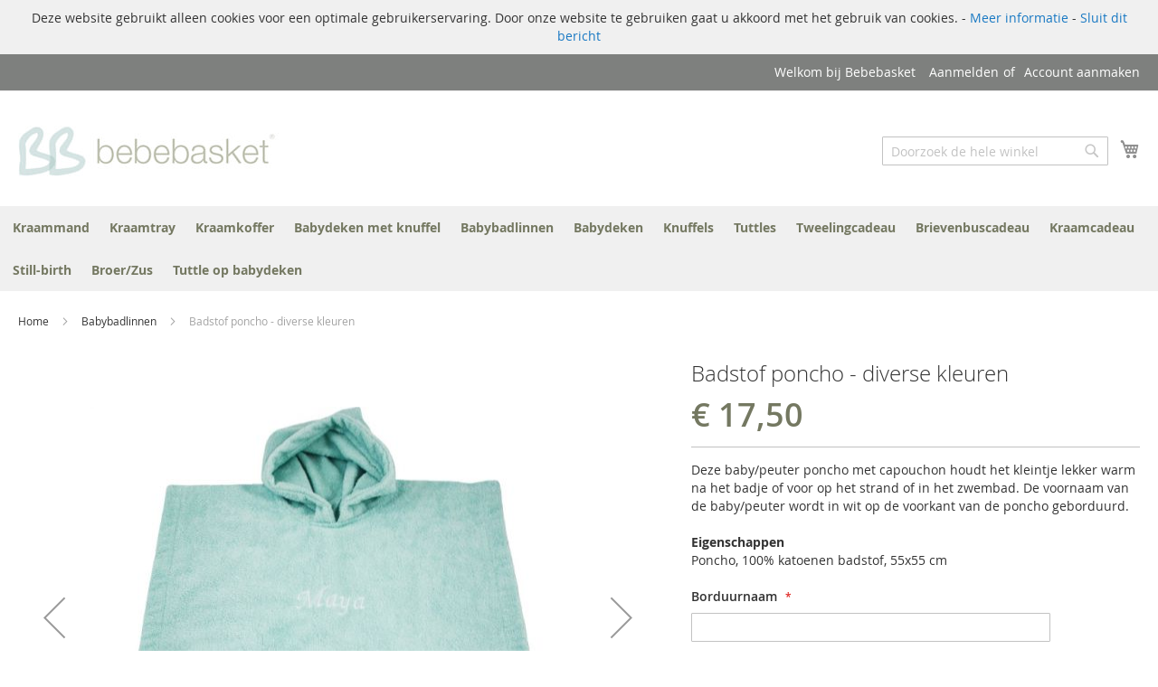

--- FILE ---
content_type: text/html; charset=UTF-8
request_url: https://www.bebebasket.nl/badstof-poncho-aqua-roze-of-mint.html
body_size: 11954
content:
 <!doctype html><html lang="nl-NL"><head prefix="og: http://ogp.me/ns# fb: http://ogp.me/ns/fb# product: http://ogp.me/ns/product#"> <script>
    var require = {
        "baseUrl": "https://www.bebebasket.nl/static/frontend/Custom/bebebasket/nl_NL"
    };</script> <meta charset="utf-8"/>
<meta name="description" content="Badstof poncho, aqua, roze of mint "/>
<meta name="keywords" content="Badstof poncho, aqua, roze of mint"/>
<meta name="robots" content="INDEX,FOLLOW"/>
<meta name="viewport" content="width=device-width, initial-scale=1, maximum-scale=1.0, user-scalable=no"/>
<title>Badstof poncho, aqua, roze of mint - Bebebasket - Kraamcadeaus, mooi en stijlvol</title>
<link  rel="stylesheet" type="text/css"  media="all" href="https://www.bebebasket.nl/static/_cache/merged/14be8a1038ba05ce53c2b578b66fbba4.min.css" />
<link  rel="stylesheet" type="text/css"  media="screen and (min-width: 768px)" href="https://www.bebebasket.nl/static/frontend/Custom/bebebasket/nl_NL/css/styles-l.min.css" />
<link  rel="stylesheet" type="text/css"  media="print" href="https://www.bebebasket.nl/static/frontend/Custom/bebebasket/nl_NL/css/print.min.css" />
<script  type="text/javascript"  src="https://www.bebebasket.nl/static/_cache/merged/9a210029ff72a94e6f31fb53760f4127.min.js"></script>
<link  rel="icon" type="image/x-icon" href="https://www.bebebasket.nl/media/favicon/stores/1/favicon__1_.png" />
<link  rel="shortcut icon" type="image/x-icon" href="https://www.bebebasket.nl/media/favicon/stores/1/favicon__1_.png" />
<!--cdb33e75475c0928f73d2f71abf07c2d-->
<!-- Meta Pixel Code -->
<script>
!function(f,b,e,v,n,t,s)
{if(f.fbq)return;n=f.fbq=function(){n.callMethod?
n.callMethod.apply(n,arguments):n.queue.push(arguments)};
if(!f._fbq)f._fbq=n;n.push=n;n.loaded=!0;n.version='2.0';
n.queue=[];t=b.createElement(e);t.async=!0;
t.src=v;s=b.getElementsByTagName(e)[0];
s.parentNode.insertBefore(t,s)}(window, document,'script',
'https://connect.facebook.net/en_US/fbevents.js');
fbq('init', '1051082818816906');
fbq('track', 'PageView');
</script>
<noscript><img height="1" width="1" style="display:none"
src="https://www.facebook.com/tr?id=1051082818816906&ev=PageView&noscript=1"
/></noscript>
<!-- End Meta Pixel Code -->
<meta name="facebook-domain-verification" content="mhxh9f9fndl3vnppcce87qguamrq0y" />   <meta property="og:type" content="og:product" /><meta property="og:title" content="Badstof poncho - diverse kleuren" /><meta property="og:image" content="https://www.bebebasket.nl/media/catalog/product/cache/image/265x265/beff4985b56e3afdbeabfc89641a4582/p/o/poncho_mint1_1.jpg" /><meta property="og:description" content="Deze baby/peuter poncho met capouchon houdt het kleintje lekker warm na het badje of voor op het strand of in het zwembad. De voornaam van de baby/peuter wordt in wit op de voorkant van de poncho geborduurd." /><meta property="og:url" content="https://www.bebebasket.nl/babybadlinnen/badstof-poncho-aqua-roze-of-mint.html" /> <meta property="product:price:amount" content="17.5"/> <meta property="product:price:currency" content="EUR"/>  <meta name="twitter:title" content="Badstof poncho - diverse kleuren" /><meta name="twitter:description" content="Deze baby/peuter poncho met capouchon houdt het kleintje lekker warm na het badje of voor op het strand of in het zwembad. De voornaam van de baby/peuter wordt in wit op de voorkant van de poncho geborduurd." /><meta name="twitter:image" content="https://www.bebebasket.nl/media/catalog/product/cache/image/265x265/beff4985b56e3afdbeabfc89641a4582/p/o/poncho_mint1_1.jpg" /><meta name="twitter:site" content="@bebebasket" /></head><body data-container="body" data-mage-init='{"loaderAjax": {}, "loader": { "icon": "https://www.bebebasket.nl/static/frontend/Custom/bebebasket/nl_NL/images/loader-2.gif"}}' itemtype="http://schema.org/Product" itemscope="itemscope" class="catalog-product-view product-badstof-poncho-aqua-roze-of-mint categorypath-babybadlinnen category-babybadlinnen page-layout-1column"> <div id="hb-cc-wrap"><span>Deze website gebruikt alleen cookies voor een optimale gebruikerservaring. Door onze website te gebruiken gaat u akkoord met het gebruik van cookies. - <a href="/privacy-en-beveiliging/" id="hb-cc-ll">Meer informatie</a> - <a href="#" id="hb-cc-hide">Sluit dit bericht</a></span></div><script type="text/javascript">
        requirejs(['jquery','jquery.cookie'],function(jQuery){
            (function($) {
                
                if ($.cookie('hellobrave_cookiecompliance') != "true") {
                    $('#hb-cc-wrap').show();
                }
                
                $('#hb-cc-hide').click(function(event) {
                    event.preventDefault();
                    $('#hb-cc-wrap').hide();
                    
                    $.cookie('hellobrave_cookiecompliance', "true", { expires: 28, path: '/' });
                })
            })(jQuery);
        });</script> <style type="text/css">#hb-cc-wrap { background: #f0f0f0; }</style>            <script>
        require.config({
            deps: [
                'jquery',
                'mage/translate',
                'jquery/jquery-storageapi'
            ],
            callback: function ($) {
                'use strict';

                var dependencies = [],
                    versionObj;

                $.initNamespaceStorage('mage-translation-storage');
                $.initNamespaceStorage('mage-translation-file-version');
                versionObj = $.localStorage.get('mage-translation-file-version');

                if (versionObj.version !== '20ca9d81fb1601f8844dc74083dee6513b565a51') {
                    dependencies.push(
                        'text!js-translation.json'
                    );

                }

                require.config({
                    deps: dependencies,
                    callback: function (string) {
                        if (typeof string === 'string') {
                            $.mage.translate.add(JSON.parse(string));
                            $.localStorage.set('mage-translation-storage', string);
                            $.localStorage.set(
                                'mage-translation-file-version',
                                {
                                    version: '20ca9d81fb1601f8844dc74083dee6513b565a51'
                                }
                            );
                        } else {
                            $.mage.translate.add($.localStorage.get('mage-translation-storage'));
                        }
                    }
                });
            }
        });</script>  <script type="text/x-magento-init">
    {
        "*": {
            "mage/cookies": {
                "expires": null,
                "path": "/",
                "domain": ".www.bebebasket.nl",
                "secure": false,
                "lifetime": "3600"
            }
        }
    }</script>   <noscript><div class="message global noscript"><div class="content"><p><strong>JavaScript lijkt te zijn uitgeschakeld in uw browser.</strong> <span>Voor de beste gebruikerservaring, zorg ervoor dat javascript ingeschakeld is voor uw browser.</span></p></div></div></noscript>        <!-- BEGIN GOOGLE ANALYTICS CODE --><script>
//<![CDATA[
    (function(i,s,o,g,r,a,m){i['GoogleAnalyticsObject']=r;i[r]=i[r]||function(){
    (i[r].q=i[r].q||[]).push(arguments)},i[r].l=1*new Date();a=s.createElement(o),
    m=s.getElementsByTagName(o)[0];a.async=1;a.src=g;m.parentNode.insertBefore(a,m)
    })(window,document,'script','//www.google-analytics.com/analytics.js','ga');

    
ga('create', 'UA-98618964-1', 'auto');
ga('send', 'pageview');
  //]]>
</script><!-- END GOOGLE ANALYTICS CODE -->  <div class="page-wrapper"><header class="page-header"> <div class="magestore-bannerslider"></div> <div class="magestore-bannerslider"></div> <div class="magestore-bannerslider"></div><div class="panel wrapper"><div class="panel header"> <a class="action skip contentarea" href="#contentarea"><span>Ga naar de inhoud</span></a>    <ul class="header links">  <li class="greet welcome" data-bind="scope: 'customer'"><!-- ko if: customer().fullname --><span data-bind="text: new String('Welkom, %1!').replace('%1', customer().firstname)"></span> <!-- /ko --><!-- ko ifnot: customer().fullname --><span data-bind="html:'Welkom bij Bebebasket'"></span> <!-- /ko --></li> <script type="text/x-magento-init">
        {
            "*": {
                "Magento_Ui/js/core/app": {
                    "components": {
                        "customer": {
                            "component": "Magento_Customer/js/view/customer"
                        }
                    }
                }
            }
        }</script>  <li class="authorization-link" data-label="of"><a href="https://www.bebebasket.nl/customer/account/login/">Aanmelden</a></li><li><a href="https://www.bebebasket.nl/customer/account/create/" >Account aanmaken</a></li></ul></div></div><div class="header content">  <span data-action="toggle-nav" class="action nav-toggle"><span>Toggle Nav</span></span>  <a class="logo" href="https://www.bebebasket.nl/" title="Bebebasket"> <img src="https://www.bebebasket.nl/media/logo/stores/1/bg_header_logo_1_.jpg" alt="Bebebasket" width="295" height="80" /></a>  <div data-block="minicart" class="minicart-wrapper"><a class="action showcart" href="https://www.bebebasket.nl/checkout/cart/" data-bind="scope: 'minicart_content'"><span class="text">Winkelwagen</span> <span class="counter qty empty" data-bind="css: { empty: !!getCartParam('summary_count') == false }, blockLoader: isLoading"><span class="counter-number"><!-- ko text: getCartParam('summary_count') --><!-- /ko --></span> <span class="counter-label"><!-- ko if: getCartParam('summary_count') --><!-- ko text: getCartParam('summary_count') --><!-- /ko --><!-- ko i18n: 'items' --><!-- /ko --><!-- /ko --></span></span></a>  <div class="block block-minicart empty" data-role="dropdownDialog" data-mage-init='{"dropdownDialog":{ "appendTo":"[data-block=minicart]", "triggerTarget":".showcart", "timeout": "2000", "closeOnMouseLeave": false, "closeOnEscape": true, "triggerClass":"active", "parentClass":"active", "buttons":[]}}'><div id="minicart-content-wrapper" data-bind="scope: 'minicart_content'"><!-- ko template: getTemplate() --><!-- /ko --></div></div> <script>
        window.checkout = {"shoppingCartUrl":"https:\/\/www.bebebasket.nl\/checkout\/cart\/","checkoutUrl":"https:\/\/www.bebebasket.nl\/checkout\/","updateItemQtyUrl":"https:\/\/www.bebebasket.nl\/checkout\/sidebar\/updateItemQty\/","removeItemUrl":"https:\/\/www.bebebasket.nl\/checkout\/sidebar\/removeItem\/","imageTemplate":"Magento_Catalog\/product\/image_with_borders","baseUrl":"https:\/\/www.bebebasket.nl\/","minicartMaxItemsVisible":5,"websiteId":"1","maxItemsToDisplay":10,"customerLoginUrl":"https:\/\/www.bebebasket.nl\/customer\/account\/login\/","isRedirectRequired":false,"autocomplete":"off","captcha":{"user_login":{"isCaseSensitive":false,"imageHeight":50,"imageSrc":"","refreshUrl":"https:\/\/www.bebebasket.nl\/captcha\/refresh\/","isRequired":false},"guest_checkout":{"isCaseSensitive":false,"imageHeight":50,"imageSrc":"","refreshUrl":"https:\/\/www.bebebasket.nl\/captcha\/refresh\/","isRequired":false}}};</script><script type="text/x-magento-init">
    {
        "[data-block='minicart']": {
            "Magento_Ui/js/core/app": {"components":{"minicart_content":{"children":{"subtotal.container":{"children":{"subtotal":{"children":{"subtotal.totals":{"config":{"display_cart_subtotal_incl_tax":0,"display_cart_subtotal_excl_tax":1,"template":"Magento_Tax\/checkout\/minicart\/subtotal\/totals"},"children":{"subtotal.totals.msrp":{"component":"Magento_Msrp\/js\/view\/checkout\/minicart\/subtotal\/totals","config":{"displayArea":"minicart-subtotal-hidden","template":"Magento_Msrp\/checkout\/minicart\/subtotal\/totals"}}},"component":"Magento_Tax\/js\/view\/checkout\/minicart\/subtotal\/totals"}},"component":"uiComponent","config":{"template":"Magento_Checkout\/minicart\/subtotal"}}},"component":"uiComponent","config":{"displayArea":"subtotalContainer"}},"item.renderer":{"component":"uiComponent","config":{"displayArea":"defaultRenderer","template":"Magento_Checkout\/minicart\/item\/default"},"children":{"item.image":{"component":"Magento_Catalog\/js\/view\/image","config":{"template":"Magento_Catalog\/product\/image","displayArea":"itemImage"}},"checkout.cart.item.price.sidebar":{"component":"uiComponent","config":{"template":"Magento_Checkout\/minicart\/item\/price","displayArea":"priceSidebar"}}}},"extra_info":{"component":"uiComponent","config":{"displayArea":"extraInfo"}},"promotion":{"component":"uiComponent","config":{"displayArea":"promotion"}}},"config":{"itemRenderer":{"default":"defaultRenderer","simple":"defaultRenderer","virtual":"defaultRenderer"},"template":"Magento_Checkout\/minicart\/content"},"component":"Magento_Checkout\/js\/view\/minicart"}},"types":[]} },
        "*": {
            "Magento_Ui/js/block-loader": "https://www.bebebasket.nl/static/frontend/Custom/bebebasket/nl_NL/images/loader-1.gif"
        }
    }</script></div>  <div class="block block-search"><div class="block block-title"><strong>Zoek</strong></div><div class="block block-content"><form class="form minisearch" id="search_mini_form" action="https://www.bebebasket.nl/catalogsearch/result/" method="get"><div class="field search"><label class="label" for="search" data-role="minisearch-label"><span>Zoek</span></label> <div class="control"><input id="search" data-mage-init='{"quickSearch":{ "formSelector":"#search_mini_form", "url":"https://www.bebebasket.nl/search/ajax/suggest/", "destinationSelector":"#search_autocomplete"} }' type="text" name="q" value="" placeholder="Doorzoek de hele winkel" class="input-text" maxlength="128" role="combobox" aria-haspopup="false" aria-autocomplete="both" autocomplete="off"/><div id="search_autocomplete" class="search-autocomplete"></div> <div class="nested"><a class="action advanced" href="https://www.bebebasket.nl/catalogsearch/advanced/" data-action="advanced-search">Geavanceerd zoeken</a></div></div></div><div class="actions"><button type="submit" title="Zoek" class="action search"><span>Zoek</span></button></div></form></div></div><ul class="compare wrapper"> <li class="item link compare" data-bind="scope: 'compareProducts'" data-role="compare-products-link"><a class="action compare no-display" title="Producten vergelijken" data-bind="attr: {'href': compareProducts().listUrl}, css: {'no-display': !compareProducts().count}" >Producten vergelijken <span class="counter qty" data-bind="text: compareProducts().countCaption"></span></a></li> <script type="text/x-magento-init">
{"[data-role=compare-products-link]": {"Magento_Ui/js/core/app": {"components":{"compareProducts":{"component":"Magento_Catalog\/js\/view\/compare-products"}}}}}</script></ul></div></header>   <div class="sections nav-sections"> <div class="section-items nav-sections-items" data-mage-init='{"tabs":{"openedState":"active"}}'>  <div class="section-item-title nav-sections-item-title" data-role="collapsible"><a class="nav-sections-item-switch" data-toggle="switch" href="#store.menu">Menu</a></div><div class="section-item-content nav-sections-item-content" id="store.menu" data-role="content">     <nav class="navigation" data-action="navigation"><ul data-mage-init='{"menu":{"responsive":true, "expanded":true, "position":{"my":"left top","at":"left bottom"}}}'><li  class="level0 nav-1 first level-top"><a href="https://www.bebebasket.nl/kraammand.html" title="Kraammand "  class="level-top" ><span>Kraammand </span></a></li><li  class="level0 nav-2 level-top"><a href="https://www.bebebasket.nl/kraamtray.html" title="Kraamtray"  class="level-top" ><span>Kraamtray</span></a></li><li  class="level0 nav-3 level-top"><a href="https://www.bebebasket.nl/kraamkoffer.html" title="Kraamkoffer"  class="level-top" ><span>Kraamkoffer</span></a></li><li  class="level0 nav-4 level-top"><a href="https://www.bebebasket.nl/babydeken-pakket.html" title="Babydeken met knuffel"  class="level-top" ><span>Babydeken met knuffel</span></a></li><li  class="level0 nav-5 level-top"><a href="https://www.bebebasket.nl/babybadlinnen.html" title="Babybadlinnen"  class="level-top" ><span>Babybadlinnen</span></a></li><li  class="level0 nav-6 level-top"><a href="https://www.bebebasket.nl/babydeken.html" title="Babydeken"  class="level-top" ><span>Babydeken</span></a></li><li  class="level0 nav-7 level-top"><a href="https://www.bebebasket.nl/knuffels.html" title="Knuffels"  class="level-top" ><span>Knuffels</span></a></li><li  class="level0 nav-8 level-top"><a href="https://www.bebebasket.nl/tuttles.html" title="Tuttles"  class="level-top" ><span>Tuttles</span></a></li><li  class="level0 nav-9 level-top"><a href="https://www.bebebasket.nl/tweelingcadeau.html" title="Tweelingcadeau"  class="level-top" ><span>Tweelingcadeau</span></a></li><li  class="level0 nav-10 level-top"><a href="https://www.bebebasket.nl/brievenbuscadeau.html" title="Brievenbuscadeau"  class="level-top" ><span>Brievenbuscadeau</span></a></li><li  class="level0 nav-11 level-top"><a href="https://www.bebebasket.nl/specials.html" title="Kraamcadeau"  class="level-top" ><span>Kraamcadeau</span></a></li><li  class="level0 nav-12 level-top"><a href="https://www.bebebasket.nl/stillborn.html" title="Still-birth"  class="level-top" ><span>Still-birth</span></a></li><li  class="level0 nav-13 level-top"><a href="https://www.bebebasket.nl/broer-zus.html" title="Broer/Zus"  class="level-top" ><span>Broer/Zus</span></a></li><li  class="level0 nav-14 last level-top"><a href="https://www.bebebasket.nl/tuttle-op-babydeken.html" title="Tuttle op babydeken"  class="level-top" ><span>Tuttle op babydeken</span></a></li> </ul></nav></div>  <div class="section-item-title nav-sections-item-title" data-role="collapsible"><a class="nav-sections-item-switch" data-toggle="switch" href="#store.links">Account</a></div><div class="section-item-content nav-sections-item-content" id="store.links" data-role="content"><!-- Account links --></div> </div></div>  <div class="breadcrumbs"><ul class="items" itemscope itemtype="http://schema.org/BreadcrumbList">  <li class="item home" itemprop="itemListElement" itemscope itemtype="http://schema.org/ListItem"> <a href="https://www.bebebasket.nl/" title="Ga naar homepagina" itemprop="item"><span itemprop="name">Home</span></a>  <meta itemprop="position" content="1" /></li>   <li class="item category53" itemprop="itemListElement" itemscope itemtype="http://schema.org/ListItem"> <a href="https://www.bebebasket.nl/babybadlinnen.html" title="" itemprop="item"><span itemprop="name">Babybadlinnen</span></a>  <meta itemprop="position" content="2" /></li>   <li class="item product" itemprop="itemListElement" itemscope itemtype="http://schema.org/ListItem"> <span itemprop="item"><strong itemprop="name">Badstof poncho - diverse kleuren</strong></span>  <meta itemprop="position" content="3" /></li>  </ul></div> <div class="magestore-bannerslider"></div> <div class="widget block block-static-block"></div> <div class="magestore-bannerslider"></div> <div class="magestore-bannerslider"></div><main id="maincontent" class="page-main"> <a id="contentarea" tabindex="-1"></a><div class="page messages"> <div data-placeholder="messages"></div> <div data-bind="scope: 'messages'"><div data-bind="foreach: { data: cookieMessages, as: 'message' }" class="messages"><div data-bind="attr: { class: 'message-' + message.type + ' ' + message.type + ' message', 'data-ui-id': 'message-' + message.type }"><div data-bind="html: message.text"></div></div></div><div data-bind="foreach: { data: messages().messages, as: 'message' }" class="messages"><div data-bind="attr: { class: 'message-' + message.type + ' ' + message.type + ' message', 'data-ui-id': 'message-' + message.type }"><div data-bind="html: message.text"></div></div></div></div><script type="text/x-magento-init">
    {
        "*": {
            "Magento_Ui/js/core/app": {
                "components": {
                        "messages": {
                            "component": "Magento_Theme/js/view/messages"
                        }
                    }
                }
            }
    }</script></div><div class="columns"><div class="column main"> <div class="magestore-bannerslider"></div> <div class="magestore-bannerslider"></div><div class="product-info-main">  <div class="page-title-wrapper product"><h1 class="page-title"  ><span class="base" data-ui-id="page-title-wrapper" itemprop="name">Badstof poncho - diverse kleuren</span></h1></div><div class="product-info-price"><div class="price-box price-final_price" data-role="priceBox" data-product-id="3096">     <span class="price-container price-final_price tax weee"  itemprop="offers" itemscope itemtype="http://schema.org/Offer"> <span  id="product-price-3096"  data-price-amount="17.5" data-price-type="finalPrice" class="price-wrapper "  itemprop="price"><span class="price">€ 17,50</span></span>   <meta itemprop="priceCurrency" content="EUR" /></span>  </div></div>     <div class="product attribute description"> <div class="value" ><p>Deze baby/peuter poncho met capouchon houdt het kleintje lekker warm na het badje of voor op het strand of in het zwembad. De voornaam van de baby/peuter wordt in wit op de voorkant van de poncho geborduurd.</p></div></div>   <div class="product attribute overview"><strong class="type">Eigenschappen</strong> <div class="value" itemprop="description"><p>Poncho, 100% katoenen badstof, 55x55 cm</p></div></div>   <div class="product-add-form"><form action="https://www.bebebasket.nl/checkout/cart/add/uenc/aHR0cHM6Ly93d3cuYmViZWJhc2tldC5ubC9iYWRzdG9mLXBvbmNoby1hcXVhLXJvemUtb2YtbWludC5odG1s/product/3096/" method="post" id="product_addtocart_form" enctype="multipart/form-data"><input type="hidden" name="product" value="3096" /><input type="hidden" name="selected_configurable_option" value="" /><input type="hidden" name="related_product" id="related-products-field" value="" /><input name="form_key" type="hidden" value="4mm3QoGYuQye5VOm" />        <div class="product-options-wrapper" id="product-options-wrapper" data-hasrequired="* Verplichte velden"><div class="fieldset" tabindex="0">    <script type="text/x-magento-init">
    {
        "#product_addtocart_form": {
            "priceOptions": {
                "optionConfig": {"19923":{"prices":{"oldPrice":{"amount":0,"adjustments":[]},"basePrice":{"amount":0},"finalPrice":{"amount":0}},"type":"fixed","name":"Borduurnaam"},"19924":{"24734":{"prices":{"oldPrice":{"amount":0,"adjustments":[]},"basePrice":{"amount":0},"finalPrice":{"amount":0}},"type":null,"name":"Mint"}}},
                "controlContainer": ".field",
                "priceHolderSelector": "[data-product-id='3096'][data-role=priceBox]"
            }
        }
    }</script>   <div class="field required"><label class="label" for="options_19923_text"><span>Borduurnaam</span> </label> <div class="control">  <input type="text" id="options_19923_text" class="input-text product-custom-option"  data-validate="{&quot;required&quot;:true}"  name="options[19923]" data-selector="options[19923]" value=""/> </div></div>     <div class="field required"><label class="label" for="select_19924"><span>Poncho</span></label> <div class="control"><select name="options[19924]" id="select_19924" class=" required product-custom-option admin__control-select" title=""  data-selector="options[19924]"><option value="" >-- Selecteer --</option><option value="24734"  price="0" >Mint </option></select>   </div></div>    <script>
require([
    "jquery",
    "jquery/ui"
], function($){

//<![CDATA[
    $.extend(true, $, {
        calendarConfig: {
            dayNames: ["zondag","maandag","dinsdag","woensdag","donderdag","vrijdag","zaterdag"],
            dayNamesMin: ["zo","ma","di","wo","do","vr","za"],
            monthNames: ["januari","februari","maart","april","mei","juni","juli","augustus","september","oktober","november","december"],
            monthNamesShort: ["jan.","feb.","mrt.","apr.","mei","jun.","jul.","aug.","sep.","okt.","nov.","dec."],
            infoTitle: "Over de kalender",
            firstDay: 0,
            closeText: "Sluiten",
            currentText: "Naar vandaag",
            prevText: "Vorige",
            nextText: "Volgende",
            weekHeader: "WK",
            timeText: "Tijd",
            hourText: "Uur",
            minuteText: "Minuut",
            dateFormat: $.datepicker.RFC_2822,
            showOn: "button",
            showAnim: "",
            changeMonth: true,
            changeYear: true,
            buttonImageOnly: null,
            buttonImage: null,
            showButtonPanel: true,
            showWeek: true,
            timeFormat: '',
            showTime: false,
            showHour: false,
            showMinute: false
        }
    });

    enUS = {"m":{"wide":["January","February","March","April","May","June","July","August","September","October","November","December"],"abbr":["Jan","Feb","Mar","Apr","May","Jun","Jul","Aug","Sep","Oct","Nov","Dec"]}}; 
//]]>

});</script></div></div> <div class="product-options-bottom">    <div class="box-tocart"><div class="fieldset"> <div class="field qty"><label class="label" for="qty"><span>Aantal</span></label> <div class="control"><input type="number" name="qty" id="qty" maxlength="12" value="1" title="Aantal" class="input-text qty" data-validate="{&quot;required-number&quot;:true,&quot;validate-item-quantity&quot;:{&quot;minAllowed&quot;:1}}" /></div></div> <div class="actions"><button type="submit" title="In Winkelwagen" class="action primary tocart" id="product-addtocart-button"><span>In Winkelwagen</span></button> </div></div></div> <script type="text/x-magento-init">
    {
        "#product_addtocart_form": {
            "Magento_Catalog/product/view/validation": {
                "radioCheckboxClosest": ".nested"
            }
        }
    }</script></div>  </form></div><script>
    require([
        'jquery',
        'priceBox'
    ], function($){
        var dataPriceBoxSelector = '[data-role=priceBox]',
            dataProductIdSelector = '[data-product-id=3096]',
            priceBoxes = $(dataPriceBoxSelector + dataProductIdSelector);

        priceBoxes = priceBoxes.filter(function(index, elem){
            return !$(elem).find('.price-from').length;
        });

        priceBoxes.priceBox({'priceConfig': {"productId":"3096","priceFormat":{"pattern":"\u20ac\u00a0%s","precision":2,"requiredPrecision":2,"decimalSymbol":",","groupSymbol":".","groupLength":3,"integerRequired":1},"prices":{"oldPrice":{"amount":17.5,"adjustments":[]},"basePrice":{"amount":14.462808917355,"adjustments":[]},"finalPrice":{"amount":17.5,"adjustments":[]}},"idSuffix":"_clone","tierPrices":[],"calculationAlgorithm":"TOTAL_BASE_CALCULATION"}});
    });</script><div class="product-social-links"> <div class="product-addto-links" data-role="add-to-links"></div> <!-- FACEBOOK --><iframe src="https://www.facebook.com/plugins/share_button.php?href=https%3A%2F%2Fwww.bebebasket.nl%2Fbabybadlinnen%2Fbadstof-poncho-aqua-roze-of-mint.html&layout=button_count&size=small&mobile_iframe=true&appId=202785406455615&width=88&height=20" width="88" height="20" style="border:none;overflow:hidden" scrolling="no" frameborder="0" allowTransparency="true"></iframe><!-- TWITTER --><a href="https://twitter.com/share" class="twitter-share-button" data-show-count="false">Tweet</a><script async src="//platform.twitter.com/widgets.js" charset="utf-8"></script></div></div><div class="product media"> <div class="gallery-placeholder _block-content-loading" data-gallery-role="gallery-placeholder"><div data-role="loader" class="loading-mask"><div class="loader"><img src="https://www.bebebasket.nl/static/frontend/Custom/bebebasket/nl_NL/images/loader-1.gif" alt="Bezig met laden..."></div></div></div><!--Fix for jumping content. Loader must be the same size as gallery.--><script>
    var config = {
            "width": 700,
            "thumbheight": 110,
            "navtype": "slides",
            "height": 560 },
        thumbBarHeight = 0,
        loader = document.querySelectorAll('[data-gallery-role="gallery-placeholder"] [data-role="loader"]')[0];

    if (config.navtype === 'horizontal') {
        thumbBarHeight = config.thumbheight;
    }

    loader.style.paddingBottom = ( config.height / config.width * 100) + "%";</script><script type="text/x-magento-init">
    {
        "[data-gallery-role=gallery-placeholder]": {
            "mage/gallery/gallery": {
                "mixins":["magnifier/magnify"],
                "magnifierOpts": {"fullscreenzoom":"20","top":"","left":"","width":"","height":"","eventType":"hover","enabled":"false"},
                "data": [{"thumb":"https:\/\/www.bebebasket.nl\/media\/catalog\/product\/cache\/thumbnail\/88x110\/beff4985b56e3afdbeabfc89641a4582\/p\/o\/poncho_mint1_1.jpg","img":"https:\/\/www.bebebasket.nl\/media\/catalog\/product\/cache\/image\/700x560\/e9c3970ab036de70892d86c6d221abfe\/p\/o\/poncho_mint1_1.jpg","full":"https:\/\/www.bebebasket.nl\/media\/catalog\/product\/cache\/image\/e9c3970ab036de70892d86c6d221abfe\/p\/o\/poncho_mint1_1.jpg","caption":null,"position":"2","isMain":true},{"thumb":"https:\/\/www.bebebasket.nl\/media\/catalog\/product\/cache\/thumbnail\/88x110\/beff4985b56e3afdbeabfc89641a4582\/p\/o\/ponchos_op_stapel.jpg","img":"https:\/\/www.bebebasket.nl\/media\/catalog\/product\/cache\/image\/700x560\/e9c3970ab036de70892d86c6d221abfe\/p\/o\/ponchos_op_stapel.jpg","full":"https:\/\/www.bebebasket.nl\/media\/catalog\/product\/cache\/image\/e9c3970ab036de70892d86c6d221abfe\/p\/o\/ponchos_op_stapel.jpg","caption":null,"position":"2","isMain":false},{"thumb":"https:\/\/www.bebebasket.nl\/media\/catalog\/product\/cache\/thumbnail\/88x110\/beff4985b56e3afdbeabfc89641a4582\/p\/o\/poncho_aqua_gevouwen.jpg","img":"https:\/\/www.bebebasket.nl\/media\/catalog\/product\/cache\/image\/700x560\/e9c3970ab036de70892d86c6d221abfe\/p\/o\/poncho_aqua_gevouwen.jpg","full":"https:\/\/www.bebebasket.nl\/media\/catalog\/product\/cache\/image\/e9c3970ab036de70892d86c6d221abfe\/p\/o\/poncho_aqua_gevouwen.jpg","caption":null,"position":"3","isMain":false},{"thumb":"https:\/\/www.bebebasket.nl\/media\/catalog\/product\/cache\/thumbnail\/88x110\/beff4985b56e3afdbeabfc89641a4582\/p\/o\/poncho_roze_gevouwen.jpg","img":"https:\/\/www.bebebasket.nl\/media\/catalog\/product\/cache\/image\/700x560\/e9c3970ab036de70892d86c6d221abfe\/p\/o\/poncho_roze_gevouwen.jpg","full":"https:\/\/www.bebebasket.nl\/media\/catalog\/product\/cache\/image\/e9c3970ab036de70892d86c6d221abfe\/p\/o\/poncho_roze_gevouwen.jpg","caption":null,"position":"4","isMain":false},{"thumb":"https:\/\/www.bebebasket.nl\/media\/catalog\/product\/cache\/thumbnail\/88x110\/beff4985b56e3afdbeabfc89641a4582\/p\/o\/poncho_roze.jpg","img":"https:\/\/www.bebebasket.nl\/media\/catalog\/product\/cache\/image\/700x560\/e9c3970ab036de70892d86c6d221abfe\/p\/o\/poncho_roze.jpg","full":"https:\/\/www.bebebasket.nl\/media\/catalog\/product\/cache\/image\/e9c3970ab036de70892d86c6d221abfe\/p\/o\/poncho_roze.jpg","caption":null,"position":"5","isMain":false}],
                "options": {
                    "nav": "thumbs",
                                            "loop": true,
                                             "keyboard": true,
                                             "arrows": true,
                                             "allowfullscreen": true,
                                             "showCaption": false,
                     "width": "700",
                    "thumbwidth": "88",
                                            "thumbheight": 110,
                                             "height": 560,
                                             "transitionduration": 500,
                     "transition": "slide",
                                            "navarrows": true,
                     "navtype": "slides",
                    "navdir": "horizontal"
                },
                "fullscreen": {
                    "nav": "thumbs",
                                            "loop": true,
                     "navdir": "horizontal",
                     "navtype": "slides",
                                            "arrows": true,
                                             "showCaption": false,
                                             "transitionduration": 500,
                     "transition": "slide"
                },
                "breakpoints": {"mobile":{"conditions":{"max-width":"767px"},"options":{"options":{"navigation":"dots","nav":"dots"}}}} }
        }
    }</script></div>  <div class="product info detailed"> <div class="product data items" data-mage-init='{"tabs":{"openedState":"active"}}'> </div></div> <div class="magestore-bannerslider"></div><input name="form_key" type="hidden" value="4mm3QoGYuQye5VOm" /> <div id="authenticationPopup" data-bind="scope:'authenticationPopup'" style="display: none;"><script>
        window.authenticationPopup = {"autocomplete":"off","customerRegisterUrl":"https:\/\/www.bebebasket.nl\/customer\/account\/create\/","customerForgotPasswordUrl":"https:\/\/www.bebebasket.nl\/customer\/account\/forgotpassword\/","baseUrl":"https:\/\/www.bebebasket.nl\/"};</script><!-- ko template: getTemplate() --><!-- /ko --><script type="text/x-magento-init">
        {
            "#authenticationPopup": {
                "Magento_Ui/js/core/app": {"components":{"authenticationPopup":{"component":"Magento_Customer\/js\/view\/authentication-popup","children":{"messages":{"component":"Magento_Ui\/js\/view\/messages","displayArea":"messages"},"captcha":{"component":"Magento_Captcha\/js\/view\/checkout\/loginCaptcha","displayArea":"additional-login-form-fields","formId":"user_login","configSource":"checkout"}}}}} },
            "*": {
                "Magento_Ui/js/block-loader": "https\u003A\u002F\u002Fwww.bebebasket.nl\u002Fstatic\u002Ffrontend\u002FCustom\u002Fbebebasket\u002Fnl_NL\u002Fimages\u002Floader\u002D1.gif"
            }
        }</script></div> <script type="text/x-magento-init">
{"*":{"Magento_Customer\/js\/section-config":{"sections":{"stores\/store\/switch":"*","directory\/currency\/switch":"*","*":["messages"],"customer\/account\/logout":"*","customer\/account\/loginpost":"*","customer\/account\/createpost":"*","customer\/ajax\/login":["checkout-data","cart"],"catalog\/product_compare\/add":["compare-products"],"catalog\/product_compare\/remove":["compare-products"],"catalog\/product_compare\/clear":["compare-products"],"sales\/guest\/reorder":["cart"],"sales\/order\/reorder":["cart"],"checkout\/cart\/add":["cart"],"checkout\/cart\/delete":["cart"],"checkout\/cart\/updatepost":["cart"],"checkout\/cart\/updateitemoptions":["cart"],"checkout\/cart\/couponpost":["cart"],"checkout\/cart\/estimatepost":["cart"],"checkout\/cart\/estimateupdatepost":["cart"],"checkout\/onepage\/saveorder":["cart","checkout-data","last-ordered-items"],"checkout\/sidebar\/removeitem":["cart"],"checkout\/sidebar\/updateitemqty":["cart"],"rest\/*\/v1\/carts\/*\/payment-information":["cart","checkout-data","last-ordered-items"],"rest\/*\/v1\/guest-carts\/*\/payment-information":["cart","checkout-data"],"rest\/*\/v1\/guest-carts\/*\/selected-payment-method":["cart","checkout-data"],"rest\/*\/v1\/carts\/*\/selected-payment-method":["cart","checkout-data"],"multishipping\/checkout\/overviewpost":["cart"],"authorizenet\/directpost_payment\/place":["cart","checkout-data"],"review\/product\/post":["review"],"paypal\/express\/placeorder":["cart","checkout-data"],"paypal\/payflowexpress\/placeorder":["cart","checkout-data"],"braintree\/paypal\/placeorder":["cart","checkout-data"],"wishlist\/index\/add":["wishlist"],"wishlist\/index\/remove":["wishlist"],"wishlist\/index\/updateitemoptions":["wishlist"],"wishlist\/index\/update":["wishlist"],"wishlist\/index\/cart":["wishlist","cart"],"wishlist\/index\/fromcart":["wishlist","cart"],"wishlist\/index\/allcart":["wishlist","cart"],"wishlist\/shared\/allcart":["wishlist","cart"],"wishlist\/shared\/cart":["cart"]},"clientSideSections":["checkout-data"],"baseUrls":["https:\/\/www.bebebasket.nl\/"]}}}</script> <script type="text/x-magento-init">
{"*":{"Magento_Customer\/js\/customer-data":{"sectionLoadUrl":"https:\/\/www.bebebasket.nl\/customer\/section\/load\/","cookieLifeTime":"3600","updateSessionUrl":"https:\/\/www.bebebasket.nl\/customer\/account\/updateSession\/"}}}</script>  <script type="text/x-magento-init">
    {
        "body": {
            "pageCache": {"url":"https:\/\/www.bebebasket.nl\/page_cache\/block\/render\/id\/3096\/","handles":["default","catalog_product_view","catalog_product_view_id_3096","catalog_product_view_sku_Badstof%20poncho%2C%20aqua%2C%20roze%20of%20mint","catalog_product_view_type_simple"],"originalRequest":{"route":"catalog","controller":"product","action":"view","uri":"\/badstof-poncho-aqua-roze-of-mint.html"},"versionCookieName":"private_content_version"} }
    }</script> <div class="magestore-bannerslider"></div>  <script type="text/x-magento-init">
    {
        "body": {
            "requireCookie": {"noCookieUrl":"https:\/\/www.bebebasket.nl\/cookie\/index\/noCookies\/","triggers":{"compareProductLink":".action.tocompare"}} }
    }</script>       </div></div></main><footer class="page-footer"><div class="footer content"> <div class="block newsletter"><div class="title"><strong>Newsletter</strong></div><div class="content"><form class="form subscribe" novalidate action="https://www.bebebasket.nl/newsletter/subscriber/new/" method="post" data-mage-init='{"validation": {"errorClass": "mage-error"}}' id="newsletter-validate-detail"><div class="field newsletter"><label class="label" for="newsletter"><span>Abonneer u op onze nieuwsbrief</span></label> <div class="control"><input name="email" type="email" id="newsletter" placeholder="Voer uw e-mailadres in" data-validate="{required:true, 'validate-email':true}"/></div></div><div class="actions"><button class="action subscribe primary" title="Inschrijven" type="submit"><span>Inschrijven</span></button></div></form></div></div><div class="links"> <div class="widget block block-static-block"><ul class="footer links">
<li class="nav item"><a href="https://www.bebebasket.nl/privacy-en-beveiliging/" title="Privacy en beveiliging">Privacy en beveiliging</a></li>
<li class="nav item"><a href="https://www.bebebasket.nl/over-ons/" title="Over ons">Over ons</a></li>
<li class="nav item"><a href="https://www.bebebasket.nl/algemene-voorwaarden/" title="Algemene voorwaarden">Algemene voorwaarden</a></li>
<li class="nav item"><a href="https://www.bebebasket.nl/contact-us/" title="Contact">Contact</a></li>
</ul>
<ul class="footer links">
<li class="nav item"><a href="https://www.bebebasket.nl/bestel-en-betaalinformatie/" title="Bestel- en betaalinformatie">Bestel- en betaalinformatie</a></li>
<li class="nav item"><a href="https://www.bebebasket.nl/bezorgen-en-retourneren/" title="Bezorgen en retourneren">Bezorgen en retourneren</a></li>
<li class="nav item"><a href="https://www.bebebasket.nl/veelgestelde-vragen/" title="Veelgestelde vragen">Veelgestelde vragen</a></li>
</ul></div> <div class="widget block block-static-block"><ul class="footer links">
<li class="nav item"><a href="https://www.bebebasket.nl/privacy-en-beveiliging/" title="Privacy en beveiliging">Privacy en beveiliging</a></li>
<li class="nav item"><a href="https://www.bebebasket.nl/over-ons/" title="Over ons">Over ons</a></li>
<li class="nav item"><a href="https://www.bebebasket.nl/algemene-voorwaarden/" title="Algemene voorwaarden">Algemene voorwaarden</a></li>
<li class="nav item"><a href="https://www.bebebasket.nl/contact-us/" title="Contact">Contact</a></li>
</ul>
<ul class="footer links">
<li class="nav item"><a href="https://www.bebebasket.nl/bestel-en-betaalinformatie/" title="Bestel- en betaalinformatie">Bestel- en betaalinformatie</a></li>
<li class="nav item"><a href="https://www.bebebasket.nl/bezorgen-en-retourneren/" title="Bezorgen en retourneren">Bezorgen en retourneren</a></li>
<li class="nav item"><a href="https://www.bebebasket.nl/veelgestelde-vragen/" title="Veelgestelde vragen">Veelgestelde vragen</a></li>
</ul></div></div>  <div class="block logos"><p><a title="Mollie Betalingen" href="https://www.mollie.com/nl/" target="_blank"><img title="Betalingen via Mollie" src="/media/logo/partners/mollie.png" alt="Betalingen via Mollie" width="75" height="75" /></a>&nbsp;<a title="Verzending via PostNL" href="https://www.postnl.nl" target="_blank"><img title="Bezorgd met PostNL" src="/media/logo/partners/postnl.png" alt="Bezorgd met PostNL" width="75" height="75" /></a></p></div></div></footer> <!-- Hotjar Tracking Code for www.bebebasket.nl -->
<script>
    (function(h,o,t,j,a,r){
        h.hj=h.hj||function(){(h.hj.q=h.hj.q||[]).push(arguments)};
        h._hjSettings={hjid:618182,hjsv:5};
        a=o.getElementsByTagName('head')[0];
        r=o.createElement('script');r.async=1;
        r.src=t+h._hjSettings.hjid+j+h._hjSettings.hjsv;
        a.appendChild(r);
    })(window,document,'//static.hotjar.com/c/hotjar-','.js?sv=');
</script> <div class="magestore-bannerslider"></div> <div class="magestore-bannerslider"></div> <div class="magestore-bannerslider"></div> <small class="copyright"><span>Copyright © 2018 Bebebasket, Inc. All rights reserved.</span></small></div></body></html>

--- FILE ---
content_type: text/plain
request_url: https://www.google-analytics.com/j/collect?v=1&_v=j102&a=2088135458&t=pageview&_s=1&dl=https%3A%2F%2Fwww.bebebasket.nl%2Fbadstof-poncho-aqua-roze-of-mint.html&ul=en-us%40posix&dt=Badstof%20poncho%2C%20aqua%2C%20roze%20of%20mint%20-%20Bebebasket%20-%20Kraamcadeaus%2C%20mooi%20en%20stijlvol&sr=1280x720&vp=1280x720&_u=IEBAAEABAAAAACAAI~&jid=2111563070&gjid=100930319&cid=2139672399.1769396811&tid=UA-98618964-1&_gid=311405150.1769396811&_r=1&_slc=1&z=165895469
body_size: -450
content:
2,cG-EXD3TRRKWN